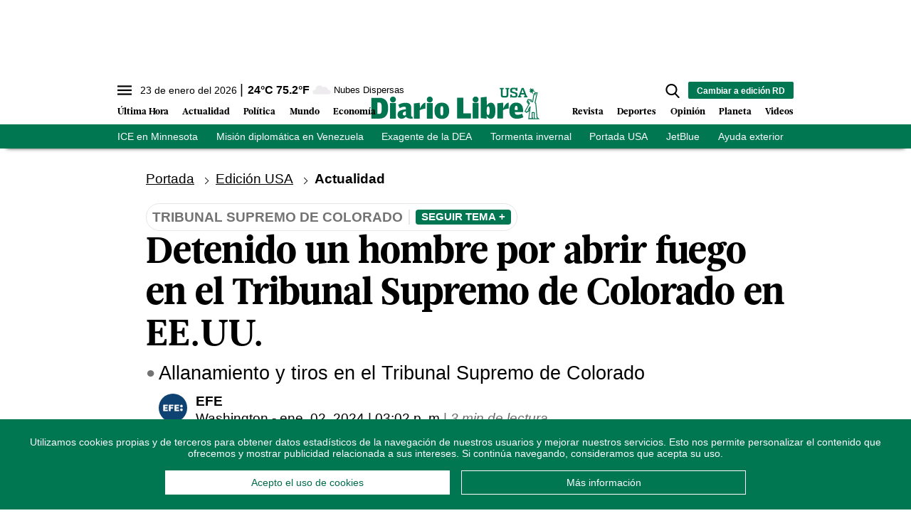

--- FILE ---
content_type: text/html; charset=utf-8
request_url: https://www.diariolibre.com/ctrlheaderclima
body_size: 552
content:
<!--blob 01/23/2026 10:02:18.053 a. m.  --><!--publishThread: 09:51:09.969 AM  --><p class="text-md align-middle mr-1 hidden md:inline"><span id="fechaactual12123123">23 de enero del 2026</span></p><div class="service clima-service hidden md:inline"><span class="temp align-middle"><span id="temperaturaactual">24</span><super>&deg;C</super> <span id="temperaturaactual"> 75.2</span><super>&deg;F</super></span><div class="overflow-hidden inline mx-1"><img src="https://resources.diariolibre.com/images/clima-iconos/03d.png" alt="Santo Domingo - 23.8&deg;C" title="Santo Domingo - 23.8&deg;C" width="26" height="26" class="inline"></div><span class="descripcion inline-block"><span id="descripcionclimaactual" style="text-transform: capitalize;">nubes dispersas</span></span></div>

--- FILE ---
content_type: text/html; charset=utf-8
request_url: https://www.google.com/recaptcha/api2/aframe
body_size: 224
content:
<!DOCTYPE HTML><html><head><meta http-equiv="content-type" content="text/html; charset=UTF-8"></head><body><script nonce="rfYSfzbJ5rCQXS73_T-nJA">/** Anti-fraud and anti-abuse applications only. See google.com/recaptcha */ try{var clients={'sodar':'https://pagead2.googlesyndication.com/pagead/sodar?'};window.addEventListener("message",function(a){try{if(a.source===window.parent){var b=JSON.parse(a.data);var c=clients[b['id']];if(c){var d=document.createElement('img');d.src=c+b['params']+'&rc='+(localStorage.getItem("rc::a")?sessionStorage.getItem("rc::b"):"");window.document.body.appendChild(d);sessionStorage.setItem("rc::e",parseInt(sessionStorage.getItem("rc::e")||0)+1);localStorage.setItem("rc::h",'1769177234031');}}}catch(b){}});window.parent.postMessage("_grecaptcha_ready", "*");}catch(b){}</script></body></html>

--- FILE ---
content_type: application/javascript; charset=utf-8
request_url: https://fundingchoicesmessages.google.com/f/AGSKWxW1325-G65OTVhBJ9lnIpwLrcxKr2eDcH5K8ezctCKEM9GVy6sqMB1oS_NYpnEBh2cDB9fwyOwr-skmFZeplWDP32fuYYOFH7-S69XaUsk7KFed0-fvcDNqa4jf6y7OhMWiemJrc_IXzlr6-7YRFB1sXwjrSGSL_OFgJruvLVl-jU45wozgXGJa3-CY/_/ad_ttb.-bg_ads./adv-ext-/adnetwork468.?simple_ad_
body_size: -1289
content:
window['fd45dd2f-11fa-4e44-bf3c-4ac9ef6450ab'] = true;

--- FILE ---
content_type: text/json; charset=utf-8
request_url: https://www.diariolibre.com/ctrlheadermenubarraverdeusajson
body_size: 1002
content:
[{"URL": "https://www.diariolibre.com/usa/actualidad/2026/01/22/cuatro-estudiantes-detenidos-por-ice-minnesota/3412470","Texto": "ICE en Minnesota"},{"URL": "https://www.diariolibre.com/usa/actualidad/2026/01/22/laura-dogu-nueva-jefa-de-mision-diplomatica-en-venezuela/3412717","Texto": "Misión diplomática en Venezuela"},{"URL": "https://www.diariolibre.com/usa/actualidad/2026/01/22/exagente-dea-corrupcion-joseph-bongiovanni-condenado-a-cinco-anos/3412914","Texto": "Exagente de la DEA"},{"URL": "https://www.diariolibre.com/usa/actualidad/2026/01/22/tormenta-invernal-en-estados-unidos-amenaza-con-frio-extremo/3412973","Texto": "Tormenta invernal"},{"URL": "https://www.diariolibre.com/usa?noredirect=1","Texto": "Portada USA"},{"URL": "https://www.diariolibre.com/usa/actualidad/2026/01/22/jetblue-lanza-campana-para-diseno-de-aeronave-inspirada-en-rd/3412989","Texto": "JetBlue"},{"URL": "https://www.diariolibre.com/usa/actualidad/2026/01/22/eeuu-prohibira-que-ayuda-exterior-se-use-para-aborto-y-diversidad/3413090","Texto": "Ayuda exterior"},{"URL": "https://www.diariolibre.com/usa/actualidad/2026/01/22/trump-ee-uu-tiene-una-flota-dirigiendose-a-aguas-cercanas-a-iran/3413290","Texto": "Militares a Irán"}]

--- FILE ---
content_type: application/javascript; charset=utf-8
request_url: https://fundingchoicesmessages.google.com/f/AGSKWxXJM3-jbHynfSJqFat2iu4mFX8p73nc5tFLqJD-F0J0j_I64kbcxUM9Y47dZKvg-9tKd_tKuJmVYUrJhgfBspE-ZoljdHSlm_Ungha-nY1iOuPUXGPxQweZ1FYzm90OmFPe99G7bg==?fccs=W251bGwsbnVsbCxudWxsLG51bGwsbnVsbCxudWxsLFsxNzY5MTc3MjM1LDQxMDAwMDAwXSxudWxsLG51bGwsbnVsbCxbbnVsbCxbNyw5LDZdLG51bGwsMixudWxsLCJlcyIsbnVsbCxudWxsLG51bGwsbnVsbCxudWxsLDNdLCJodHRwczovL3d3dy5kaWFyaW9saWJyZS5jb20vdXNhL2FjdHVhbGlkYWQvMjAyNC8wMS8wMi9kZXRpZW5lbi1ob21icmUtcG9yLWRpc3BhcmFyLWVuLXRyaWJ1bmFsLXN1cHJlbW8tZGUtY29sb3JhZG8vMjU2NTc1NCIsbnVsbCxbWzgsIms2MVBCam1rNk8wIl0sWzksImVuLVVTIl0sWzE5LCIyIl0sWzE3LCJbMF0iXSxbMjQsIiJdLFsyOSwiZmFsc2UiXV1d
body_size: 241
content:
if (typeof __googlefc.fcKernelManager.run === 'function') {"use strict";this.default_ContributorServingResponseClientJs=this.default_ContributorServingResponseClientJs||{};(function(_){var window=this;
try{
var qp=function(a){this.A=_.t(a)};_.u(qp,_.J);var rp=function(a){this.A=_.t(a)};_.u(rp,_.J);rp.prototype.getWhitelistStatus=function(){return _.F(this,2)};var sp=function(a){this.A=_.t(a)};_.u(sp,_.J);var tp=_.ed(sp),up=function(a,b,c){this.B=a;this.j=_.A(b,qp,1);this.l=_.A(b,_.Pk,3);this.F=_.A(b,rp,4);a=this.B.location.hostname;this.D=_.Fg(this.j,2)&&_.O(this.j,2)!==""?_.O(this.j,2):a;a=new _.Qg(_.Qk(this.l));this.C=new _.dh(_.q.document,this.D,a);this.console=null;this.o=new _.mp(this.B,c,a)};
up.prototype.run=function(){if(_.O(this.j,3)){var a=this.C,b=_.O(this.j,3),c=_.fh(a),d=new _.Wg;b=_.hg(d,1,b);c=_.C(c,1,b);_.jh(a,c)}else _.gh(this.C,"FCNEC");_.op(this.o,_.A(this.l,_.De,1),this.l.getDefaultConsentRevocationText(),this.l.getDefaultConsentRevocationCloseText(),this.l.getDefaultConsentRevocationAttestationText(),this.D);_.pp(this.o,_.F(this.F,1),this.F.getWhitelistStatus());var e;a=(e=this.B.googlefc)==null?void 0:e.__executeManualDeployment;a!==void 0&&typeof a==="function"&&_.To(this.o.G,
"manualDeploymentApi")};var vp=function(){};vp.prototype.run=function(a,b,c){var d;return _.v(function(e){d=tp(b);(new up(a,d,c)).run();return e.return({})})};_.Tk(7,new vp);
}catch(e){_._DumpException(e)}
}).call(this,this.default_ContributorServingResponseClientJs);
// Google Inc.

//# sourceURL=/_/mss/boq-content-ads-contributor/_/js/k=boq-content-ads-contributor.ContributorServingResponseClientJs.en_US.k61PBjmk6O0.es5.O/d=1/exm=ad_blocking_detection_executable,kernel_loader,loader_js_executable,web_iab_tcf_v2_signal_executable/ed=1/rs=AJlcJMztj-kAdg6DB63MlSG3pP52LjSptg/m=cookie_refresh_executable
__googlefc.fcKernelManager.run('\x5b\x5b\x5b7,\x22\x5b\x5bnull,\\\x22diariolibre.com\\\x22,\\\x22AKsRol8Jge8QRSX9YRNgQtBTNJ9cJH_yO-rs9ud0tZIAtEwl_UWy37i7_iqmONR7FgUEP9PbVGM1SdGidfBQGeCIm7UIeNCVyr6QdfwlFSpVj9y9_LfFl1x6g9iLeMQNRdEYkbJIG7RIhJUGCDeKH47WdiO-HkXxqA\\\\u003d\\\\u003d\\\x22\x5d,null,\x5b\x5bnull,null,null,\\\x22https:\/\/fundingchoicesmessages.google.com\/f\/AGSKWxWlcgnqgqED6TqSoq3EEBK15L2bMz7LsvS1m3Fd2agJk7sm8LTBbTzxQ9Zv7XCEEcp6Y1Si9a9zAIc5WkeB8LmGN_LkYB2luimrLHKsLQO3O1nq58AQOMNPxVOm2FuPSIMzwf7ocw\\\\u003d\\\\u003d\\\x22\x5d,null,null,\x5bnull,null,null,\\\x22https:\/\/fundingchoicesmessages.google.com\/el\/AGSKWxUF7DskAj9XRKy0o3ebcxeJysg5B-s59L1VjoYsKU0Znf6-UUjD0aO5MM7NIEe_QqU2dx9TamarwZcnDNLBPfs42Kf8hs9Dhl9TrHsa9njxPpYV_YRxkqpj8U-NhXT-2KMXZLxfYw\\\\u003d\\\\u003d\\\x22\x5d,null,\x5bnull,\x5b7,9,6\x5d,null,2,null,\\\x22es\\\x22,null,null,null,null,null,3\x5d,null,\\\x22Configuración de la privacidad y las cookies\\\x22,\\\x22Cerrar\\\x22,null,null,null,\\\x22Gestionado por Google Cumple el TCF de IAB. ID de CMP: 300\\\x22\x5d,\x5b2,1\x5d\x5d\x22\x5d\x5d,\x5bnull,null,null,\x22https:\/\/fundingchoicesmessages.google.com\/f\/AGSKWxVK0VpJNEa9W5zvqJrSyoFDseMtMavA4AuiQaCzBqhPT2wf9DHMlrUOfgaAZyKjYrt_FnZEq25wx9f8cftN5ePC6zxtNJX8qrEobUEbpXbJkSZ9oCAN4gMiEtrVyOtXhN8Bcih3Iw\\u003d\\u003d\x22\x5d\x5d');}